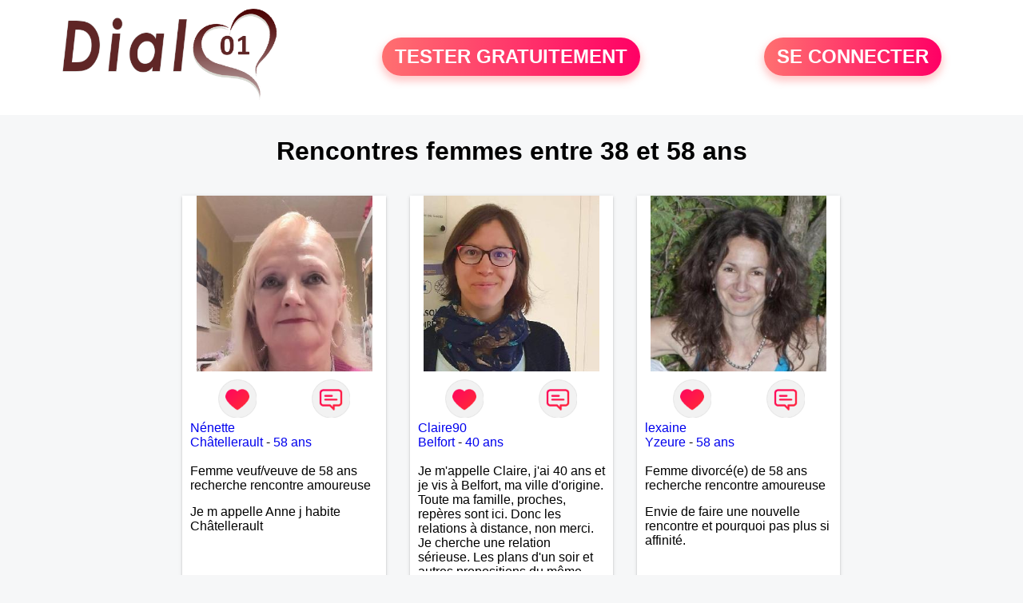

--- FILE ---
content_type: text/html; charset=UTF-8
request_url: https://www.dial01.fr/recherche/rencontres-femmes-48-ans-13-48-2
body_size: 5798
content:
<!-- corps-recherche -->
<!DOCTYPE html>
<html lang="fr">
<head>
<title>Rencontres femmes entre 38 et 58 ans en Ain</title>
<meta name="description" content="Faites des rencontres femmes entre 38 et 58 ans en Ain">
<meta name="keywords" content="">
<meta name="subject" content="Recherche des rencontres femmes entre 38 et 58 ans">
<meta name="Author" content="DIAL01">
<meta name="Creation_date" content="21/02/2005">
<link rel="canonical" href="https://www.dial01.fr/recherche/rencontres-femmes-48-ans-13-48-2">
<link rel='icon' type='image/x-icon' href='../favicon-dial.ico'>
<meta charset="UTF-8">
<meta name="viewport" content="width=device-width, initial-scale=1.0">
<meta http-equiv="X-UA-Compatible" content="ie=edge">
<META NAME="CLASSIFICATION" CONTENT="rencontre, celibataire, homme cherche femme, amour, amitie, couple, relation, ame soeur">
<meta name="theme-color" content="#f10d86"/>
<link rel='icon' type='image/x-icon' href='../favicon-dial.ico' />
<link rel="stylesheet" type="text/css" media="screen" href="../assets/font/icons.css">
<link rel="stylesheet" type="text/css" media="screen" href="../assets/css/euroset-home.css">
<style>
.containerForm {
	background: url("../images/background/dial01.fr.jpg")!important;
	background-position-x: center!important;
	background-repeat: no-repeat!important;
}
.p15 {
	padding: 15px;
}
.colLogo {
	width: 70%;
	text-align: center;
	background-color: rgba(255,255,255,.85);
	border-radius: 15px;
	margin-right:auto;
	margin-left:auto;
	max-width:400px;
}
.colLogo img {
	width: 70%;
}
.colAction {
	width:85%;
	margin-right:auto;
	margin-left:auto;
}
.formsAccueil {
	width: 100%;
	margin-top:65px;
	margin-bottom:30px;
}
.formsAccueilWrapper {
	max-width:400px;
	background-color: #000000a1;
	padding-top: 15px;
	padding-bottom: 15px;
	padding-right: 10px;
	padding-left: 10px;
	border-radius: 15px;
	margin-right:auto;
	margin-left:auto;
}
.btActionSp {
	width: 100%;
	background-image: linear-gradient(to right,#ff7070,#ff0065);
	color: #fff;
	border: 0!important;
	cursor: pointer;
	border-radius: 60px;
	font-weight: 700;
	font-size:1.5em;
	padding: .65rem 1rem;
	box-shadow: 0 5px 10px 2px rgba(255,112,112,.36)!important;
}
@media (max-width: 1154px) {
	.btActionSp {
		font-size:1.2em;
	}
}
@media (max-width: 992px) {
	.btActionSp {
		font-size:1.2em;
	}
}
@media (max-width: 800px) {
	.btActionSp {
		font-size:0.8em;
	}
}
@media (max-width: 768px) {
	.formsAccueilWrapper {
		width:90%;
	}
}
.arPagin .arWrapperString {
	width: 100%;
	height:auto;
	padding: 8px;
}
.colAction {
	margin-top:30px;
}
.logoSiteSpecial {
	text-align:center;
}
.logoSiteSpecial img {
	max-height:125px;
	max-width:100%;
}
body {
	margin-top:150px;
}
@media (max-width: 768px) {
	body {
		margin-top:300px;
	}
}
</style>
</head>
<body>
<div id="loading" class="loading">
	Loading&#8230;
</div>
<div class="container" style="background-color:#ffffff;display:block;position:fixed;z-index:1000;top:0;left:0;margin-top:0px;width:100%;margin-left: auto;margin-right: auto;max-width:100%">
	<div class="row" style="margin-bottom:15px;">
		<div class="l4 s12" style="align-self:center">
			<div class="logoSiteSpecial">
				<a href="../" alt="Site de rencontre gratuit Dial01">
				<img src="../logo-header/www.dial01.fr.png" title="Accueil" /></a>
			</div>
		</div>
		<div class="l4 s12" style="align-self:center; ">
			<div class="colAction">
				<div class="row">
					<div class="s12" style="text-align:center;margin-bottom:1em;">
						<div class="inscriptionBtWrapper"><a title="Inscription" href="../inscription" class="btActionSp btInscription" style="white-space: nowrap;">TESTER GRATUITEMENT</a></div>
					</div>
				</div>
			</div>
		</div>
		<div class="l4 s12" style="align-self:center; ">
			<div class="colAction">
				<div class="row">
					<div class="s12" style="text-align:center;margin-bottom:1em;">
						<div class="connexionBtWrapper"><a title="Connection" href="../seconnecter" class="btActionSp btConnexionSp" >SE CONNECTER</a></div>
					</div>
				</div>
			</div>
		</div>
	</div>
</div><div class="row">
	<div class="s12 textCenter">
		<h1>
Rencontres femmes entre 38 et 58 ans		</h1>
	</div>
</div>
<div class="row">
	<!-- BEGIN PROFIL -->
	<div class="l2 m2"></div>
	<div class="l8 s12">
		<div class="row">
			<div class="l3 m4 s12">
				<div class="p15">
					<div class="arCardSP">
						<div class="header" style="background-image: url('../photos/184/72/1847235/1847235_300.jpg'); cursor: pointer;"
							onclick="window.location.href='../rencontre-N%C3%A9nette+-profil-1847235';"></div>
						<div class="body">
							<div class="title">
								<!-- BEGIN BUTTON -->
								<div class="row">
									<div class="s6" style="text-align:center">
										<div style="cursor: pointer;" onclick="homeSendCdr('Nénette ');">
											<img src="../assets/img/round-like.png" width="48" height="48" title="Envoyer un coup de coeur" alt="Envoyer un coup de coeur">
										</div>
									</div>
									<div class="s6" style="text-align:center">
										<div style="cursor: pointer;" onclick="homeSendMsg('Nénette ');">
											<img src="../assets/img/round-message.png" width="48" height="48" title="Envoyer un message" alt="Envoyer un message">
										</div>
									</div>
								</div>
								<!-- END BUTTON -->
								<a href="../rencontre-N%C3%A9nette+-profil-1847235" title="Voir le profil">Nénette </a>
							</div>
							<div class="text">
								<a title="Rencontre par ville" href=../recherche/rencontres-femmes-chatellerault-18-33529-0>Châtellerault</a> - <a title="Rencontre par age" href=../recherche/rencontres-femmes-58-ans-13-58-0>58 ans</a><br><br>
								<div style="margin-bottom:15px;">
Femme veuf/veuve de 58 ans recherche rencontre amoureuse								</div>
Je m appelle Anne j habite Châtellerault 							</div>
						</div>
						<div class="textCenter p15">
							<a href="../rencontre-N%C3%A9nette+-profil-1847235" class="arBtn gradientMauve" title="Voir le profil">Voir le profil</a>    
						</div>
					</div>
				</div>
			</div>
			<div class="l3 m4 s12">
				<div class="p15">
					<div class="arCardSP">
						<div class="header" style="background-image: url('../photos/184/81/1848101/1848101_300.jpg'); cursor: pointer;"
							onclick="window.location.href='../rencontre-Claire90-profil-1848101';"></div>
						<div class="body">
							<div class="title">
								<!-- BEGIN BUTTON -->
								<div class="row">
									<div class="s6" style="text-align:center">
										<div style="cursor: pointer;" onclick="homeSendCdr('Claire90');">
											<img src="../assets/img/round-like.png" width="48" height="48" title="Envoyer un coup de coeur" alt="Envoyer un coup de coeur">
										</div>
									</div>
									<div class="s6" style="text-align:center">
										<div style="cursor: pointer;" onclick="homeSendMsg('Claire90');">
											<img src="../assets/img/round-message.png" width="48" height="48" title="Envoyer un message" alt="Envoyer un message">
										</div>
									</div>
								</div>
								<!-- END BUTTON -->
								<a href="../rencontre-Claire90-profil-1848101" title="Voir le profil">Claire90</a>
							</div>
							<div class="text">
								<a title="Rencontre par ville" href=../recherche/rencontres-femmes-belfort-18-16239-0>Belfort</a> - <a title="Rencontre par age" href=../recherche/rencontres-femmes-40-ans-13-40-0>40 ans</a><br><br>
Je m'appelle Claire, j'ai 40 ans et je vis à Belfort, ma ville d'origine. Toute ma famille, proches, repères sont ici. Donc les relations à distance, non merci.
Je cherche une relation sérieuse. Les plans d'un soir et autres propositions du même genre ne m'intéressent pas (et oui hélas il y en a 🤮): inutile de perdre ton temps et le mien.
Je suis indépendante, un brin sauvage et j'aime les choses simples: course à pied, salle de sport, cinéma, restaurant, événements culturels ou sportifs. Je fais également du bénévolat notamment lors de courses.
Je suis franche et honnête. Si ton profil ne me plaît, je le dirai. On ne peut pas plaire à tout et c'est très bien ainsi. 
Au plaisir d'échanger.
							</div>
						</div>
						<div class="textCenter p15">
							<a href="../rencontre-Claire90-profil-1848101" class="arBtn gradientMauve" title="Voir le profil">Voir le profil</a>    
						</div>
					</div>
				</div>
			</div>
			<div class="l3 m4 s12">
				<div class="p15">
					<div class="arCardSP">
						<div class="header" style="background-image: url('../photos/07/84/78424/78424_300.jpg'); cursor: pointer;"
							onclick="window.location.href='../rencontre-lexaine-profil-78424';"></div>
						<div class="body">
							<div class="title">
								<!-- BEGIN BUTTON -->
								<div class="row">
									<div class="s6" style="text-align:center">
										<div style="cursor: pointer;" onclick="homeSendCdr('lexaine');">
											<img src="../assets/img/round-like.png" width="48" height="48" title="Envoyer un coup de coeur" alt="Envoyer un coup de coeur">
										</div>
									</div>
									<div class="s6" style="text-align:center">
										<div style="cursor: pointer;" onclick="homeSendMsg('lexaine');">
											<img src="../assets/img/round-message.png" width="48" height="48" title="Envoyer un message" alt="Envoyer un message">
										</div>
									</div>
								</div>
								<!-- END BUTTON -->
								<a href="../rencontre-lexaine-profil-78424" title="Voir le profil">lexaine</a>
							</div>
							<div class="text">
								<a title="Rencontre par ville" href=../recherche/rencontres-femmes-yzeure-18-3492-0>Yzeure</a> - <a title="Rencontre par age" href=../recherche/rencontres-femmes-58-ans-13-58-0>58 ans</a><br><br>
								<div style="margin-bottom:15px;">
Femme divorcé(e) de 58 ans recherche rencontre amoureuse								</div>
Envie de faire une nouvelle rencontre et pourquoi pas plus si affinité.							</div>
						</div>
						<div class="textCenter p15">
							<a href="../rencontre-lexaine-profil-78424" class="arBtn gradientMauve" title="Voir le profil">Voir le profil</a>    
						</div>
					</div>
				</div>
			</div>
			<div class="l3 m4 s12">
				<div class="p15">
					<div class="arCardSP">
						<div class="header" style="background-image: url('../photos/07/46/74687/74687_300.jpg'); cursor: pointer;"
							onclick="window.location.href='../rencontre-Babettte-profil-74687';"></div>
						<div class="body">
							<div class="title">
								<!-- BEGIN BUTTON -->
								<div class="row">
									<div class="s6" style="text-align:center">
										<div style="cursor: pointer;" onclick="homeSendCdr('Babettte');">
											<img src="../assets/img/round-like.png" width="48" height="48" title="Envoyer un coup de coeur" alt="Envoyer un coup de coeur">
										</div>
									</div>
									<div class="s6" style="text-align:center">
										<div style="cursor: pointer;" onclick="homeSendMsg('Babettte');">
											<img src="../assets/img/round-message.png" width="48" height="48" title="Envoyer un message" alt="Envoyer un message">
										</div>
									</div>
								</div>
								<!-- END BUTTON -->
								<a href="../rencontre-Babettte-profil-74687" title="Voir le profil">Babettte</a>
							</div>
							<div class="text">
								<a title="Rencontre par ville" href=../recherche/rencontres-femmes-frontignan-18-20146-0>Frontignan</a> - <a title="Rencontre par age" href=../recherche/rencontres-femmes-51-ans-13-51-0>51 ans</a><br><br>
								<div style="margin-bottom:15px;">
Femme divorcé(e) de 51 ans recherche rencontre amoureuse								</div>
A la recherche de l'amour, d'amitié, de partage,,  je souhaite rencontrer la personne qui a les mêmes buts.							</div>
						</div>
						<div class="textCenter p15">
							<a href="../rencontre-Babettte-profil-74687" class="arBtn gradientMauve" title="Voir le profil">Voir le profil</a>    
						</div>
					</div>
				</div>
			</div>
			<div class="l3 m4 s12">
				<div class="p15">
					<div class="arCardSP">
						<div class="header" style="background-image: url('../photos/10/53/105326/105326_300.jpg'); cursor: pointer;"
							onclick="window.location.href='../rencontre-rocheele-profil-105326';"></div>
						<div class="body">
							<div class="title">
								<!-- BEGIN BUTTON -->
								<div class="row">
									<div class="s6" style="text-align:center">
										<div style="cursor: pointer;" onclick="homeSendCdr('rocheele');">
											<img src="../assets/img/round-like.png" width="48" height="48" title="Envoyer un coup de coeur" alt="Envoyer un coup de coeur">
										</div>
									</div>
									<div class="s6" style="text-align:center">
										<div style="cursor: pointer;" onclick="homeSendMsg('rocheele');">
											<img src="../assets/img/round-message.png" width="48" height="48" title="Envoyer un message" alt="Envoyer un message">
										</div>
									</div>
								</div>
								<!-- END BUTTON -->
								<a href="../rencontre-rocheele-profil-105326" title="Voir le profil">rocheele</a>
							</div>
							<div class="text">
								<a title="Rencontre par ville" href=../recherche/rencontres-femmes-vitre-18-9492-0>Vitré</a> - <a title="Rencontre par age" href=../recherche/rencontres-femmes-43-ans-13-43-0>43 ans</a><br><br>
								<div style="margin-bottom:15px;">
Femme célibataire de 43 ans recherche rencontre amoureuse								</div>
Je suis une jeune fille calme, sincère et sérieuse qui recherche une relation stable basée sur la confiance.							</div>
						</div>
						<div class="textCenter p15">
							<a href="../rencontre-rocheele-profil-105326" class="arBtn gradientMauve" title="Voir le profil">Voir le profil</a>    
						</div>
					</div>
				</div>
			</div>
			<div class="l3 m4 s12">
				<div class="p15">
					<div class="arCardSP">
						<div class="header" style="background-image: url('../photos/46/02/460234/460234_300.jpg'); cursor: pointer;"
							onclick="window.location.href='../rencontre-Vivie+Nantes-profil-460234';"></div>
						<div class="body">
							<div class="title">
								<!-- BEGIN BUTTON -->
								<div class="row">
									<div class="s6" style="text-align:center">
										<div style="cursor: pointer;" onclick="homeSendCdr('Vivie Nantes');">
											<img src="../assets/img/round-like.png" width="48" height="48" title="Envoyer un coup de coeur" alt="Envoyer un coup de coeur">
										</div>
									</div>
									<div class="s6" style="text-align:center">
										<div style="cursor: pointer;" onclick="homeSendMsg('Vivie Nantes');">
											<img src="../assets/img/round-message.png" width="48" height="48" title="Envoyer un message" alt="Envoyer un message">
										</div>
									</div>
								</div>
								<!-- END BUTTON -->
								<a href="../rencontre-Vivie+Nantes-profil-460234" title="Voir le profil">Vivie Nantes</a>
							</div>
							<div class="text">
								<a title="Rencontre par ville" href=../recherche/rencontres-femmes-nantes-18-28570-0>Nantes</a> - <a title="Rencontre par age" href=../recherche/rencontres-femmes-56-ans-13-56-0>56 ans</a><br><br>
								<div style="margin-bottom:15px;">
Femme divorcé(e) de 56 ans recherche rencontre amoureuse								</div>
Suis là pour rencontre amicale sur la région Nantaise et si suite il y a, nous verrons ce que ça donne							</div>
						</div>
						<div class="textCenter p15">
							<a href="../rencontre-Vivie+Nantes-profil-460234" class="arBtn gradientMauve" title="Voir le profil">Voir le profil</a>    
						</div>
					</div>
				</div>
			</div>
			<div class="l3 m4 s12">
				<div class="p15">
					<div class="arCardSP">
						<div class="header" style="background-image: url('../photos/47/40/474020/474020_300.jpg'); cursor: pointer;"
							onclick="window.location.href='../rencontre-lunedouce-profil-474020';"></div>
						<div class="body">
							<div class="title">
								<!-- BEGIN BUTTON -->
								<div class="row">
									<div class="s6" style="text-align:center">
										<div style="cursor: pointer;" onclick="homeSendCdr('lunedouce');">
											<img src="../assets/img/round-like.png" width="48" height="48" title="Envoyer un coup de coeur" alt="Envoyer un coup de coeur">
										</div>
									</div>
									<div class="s6" style="text-align:center">
										<div style="cursor: pointer;" onclick="homeSendMsg('lunedouce');">
											<img src="../assets/img/round-message.png" width="48" height="48" title="Envoyer un message" alt="Envoyer un message">
										</div>
									</div>
								</div>
								<!-- END BUTTON -->
								<a href="../rencontre-lunedouce-profil-474020" title="Voir le profil">lunedouce</a>
							</div>
							<div class="text">
								<a title="Rencontre par ville" href=../recherche/rencontres-femmes-grenoble-18-36348-0>Grenoble</a> - <a title="Rencontre par age" href=../recherche/rencontres-femmes-52-ans-13-52-0>52 ans</a><br><br>
								<div style="margin-bottom:15px;">
Femme divorcé(e) de 52 ans recherche rencontre amoureuse								</div>
Je suis ici pour rencontrer un homme sérieux .avec qui partager des bons moments.							</div>
						</div>
						<div class="textCenter p15">
							<a href="../rencontre-lunedouce-profil-474020" class="arBtn gradientMauve" title="Voir le profil">Voir le profil</a>    
						</div>
					</div>
				</div>
			</div>
			<div class="l3 m4 s12">
				<div class="p15">
					<div class="arCardSP">
						<div class="header" style="background-image: url('../photos/184/73/1847349/1847349_300.jpg'); cursor: pointer;"
							onclick="window.location.href='../rencontre-Nad58-profil-1847349';"></div>
						<div class="body">
							<div class="title">
								<!-- BEGIN BUTTON -->
								<div class="row">
									<div class="s6" style="text-align:center">
										<div style="cursor: pointer;" onclick="homeSendCdr('Nad58');">
											<img src="../assets/img/round-like.png" width="48" height="48" title="Envoyer un coup de coeur" alt="Envoyer un coup de coeur">
										</div>
									</div>
									<div class="s6" style="text-align:center">
										<div style="cursor: pointer;" onclick="homeSendMsg('Nad58');">
											<img src="../assets/img/round-message.png" width="48" height="48" title="Envoyer un message" alt="Envoyer un message">
										</div>
									</div>
								</div>
								<!-- END BUTTON -->
								<a href="../rencontre-Nad58-profil-1847349" title="Voir le profil">Nad58</a>
							</div>
							<div class="text">
								<a title="Rencontre par ville" href=../recherche/rencontres-femmes-villeurbanne-18-37322-0>Villeurbanne</a> - <a title="Rencontre par age" href=../recherche/rencontres-femmes-44-ans-13-44-0>44 ans</a><br><br>
Femme afriquaine cherche relation serieuse avec un homme  de 40à 60 ans 							</div>
						</div>
						<div class="textCenter p15">
							<a href="../rencontre-Nad58-profil-1847349" class="arBtn gradientMauve" title="Voir le profil">Voir le profil</a>    
						</div>
					</div>
				</div>
			</div>
			<div class="l3 m4 s12">
				<div class="p15">
					<div class="arCardSP">
						<div class="header" style="background-image: url('../photos/58/59/585999/585999_300.jpg'); cursor: pointer;"
							onclick="window.location.href='../rencontre-Val+98-profil-585999';"></div>
						<div class="body">
							<div class="title">
								<!-- BEGIN BUTTON -->
								<div class="row">
									<div class="s6" style="text-align:center">
										<div style="cursor: pointer;" onclick="homeSendCdr('Val 98');">
											<img src="../assets/img/round-like.png" width="48" height="48" title="Envoyer un coup de coeur" alt="Envoyer un coup de coeur">
										</div>
									</div>
									<div class="s6" style="text-align:center">
										<div style="cursor: pointer;" onclick="homeSendMsg('Val 98');">
											<img src="../assets/img/round-message.png" width="48" height="48" title="Envoyer un message" alt="Envoyer un message">
										</div>
									</div>
								</div>
								<!-- END BUTTON -->
								<a href="../rencontre-Val+98-profil-585999" title="Voir le profil">Val 98</a>
							</div>
							<div class="text">
								<a title="Rencontre par ville" href=../recherche/rencontres-femmes-papeete-18-14410-0>Papeete</a> - <a title="Rencontre par age" href=../recherche/rencontres-femmes-55-ans-13-55-0>55 ans</a><br><br>
								<div style="margin-bottom:15px;">
Femme célibataire de 55 ans recherche rencontre amoureuse								</div>
Je recherche rencontre sympa sur l'île, je suis donc en recherche d'amis et l'avenir nous dictera la suite !							</div>
						</div>
						<div class="textCenter p15">
							<a href="../rencontre-Val+98-profil-585999" class="arBtn gradientMauve" title="Voir le profil">Voir le profil</a>    
						</div>
					</div>
				</div>
			</div>
			<div class="l3 m4 s12">
				<div class="p15">
					<div class="arCardSP">
						<div class="header" style="background-image: url('../photos/07/75/77591/77591_300.jpg'); cursor: pointer;"
							onclick="window.location.href='../rencontre-mauudee-profil-77591';"></div>
						<div class="body">
							<div class="title">
								<!-- BEGIN BUTTON -->
								<div class="row">
									<div class="s6" style="text-align:center">
										<div style="cursor: pointer;" onclick="homeSendCdr('mauudee');">
											<img src="../assets/img/round-like.png" width="48" height="48" title="Envoyer un coup de coeur" alt="Envoyer un coup de coeur">
										</div>
									</div>
									<div class="s6" style="text-align:center">
										<div style="cursor: pointer;" onclick="homeSendMsg('mauudee');">
											<img src="../assets/img/round-message.png" width="48" height="48" title="Envoyer un message" alt="Envoyer un message">
										</div>
									</div>
								</div>
								<!-- END BUTTON -->
								<a href="../rencontre-mauudee-profil-77591" title="Voir le profil">mauudee</a>
							</div>
							<div class="text">
								<a title="Rencontre par ville" href=../recherche/rencontres-femmes-thiers-18-4598-0>Thiers</a> - <a title="Rencontre par age" href=../recherche/rencontres-femmes-39-ans-13-39-0>39 ans</a><br><br>
								<div style="margin-bottom:15px;">
Femme célibataire de 39 ans recherche rencontre amoureuse								</div>
Comme beaucoup ici je souhaite faire de nouvelles connaissances, échanger, et peut-être qui sait rencontrer quelqu'un avec qui je partagerais plus.							</div>
						</div>
						<div class="textCenter p15">
							<a href="../rencontre-mauudee-profil-77591" class="arBtn gradientMauve" title="Voir le profil">Voir le profil</a>    
						</div>
					</div>
				</div>
			</div>
			<div class="l3 m4 s12">
				<div class="p15">
					<div class="arCardSP">
						<div class="header" style="background-image: url('../photos/08/69/86939/86939_300.jpg'); cursor: pointer;"
							onclick="window.location.href='../rencontre-clairinete-profil-86939';"></div>
						<div class="body">
							<div class="title">
								<!-- BEGIN BUTTON -->
								<div class="row">
									<div class="s6" style="text-align:center">
										<div style="cursor: pointer;" onclick="homeSendCdr('clairinete');">
											<img src="../assets/img/round-like.png" width="48" height="48" title="Envoyer un coup de coeur" alt="Envoyer un coup de coeur">
										</div>
									</div>
									<div class="s6" style="text-align:center">
										<div style="cursor: pointer;" onclick="homeSendMsg('clairinete');">
											<img src="../assets/img/round-message.png" width="48" height="48" title="Envoyer un message" alt="Envoyer un message">
										</div>
									</div>
								</div>
								<!-- END BUTTON -->
								<a href="../rencontre-clairinete-profil-86939" title="Voir le profil">clairinete</a>
							</div>
							<div class="text">
								<a title="Rencontre par ville" href=../recherche/rencontres-femmes-villefranche-de-rouergue-18-24467-0>Villefranche-de-Rouergue</a> - <a title="Rencontre par age" href=../recherche/rencontres-femmes-47-ans-13-47-0>47 ans</a><br><br>
								<div style="margin-bottom:15px;">
Femme divorcé(e) de 47 ans recherche rencontre amoureuse								</div>
Toujours difficile de parler soi - Recherche surtout sincérité-attention et joie de vivre.							</div>
						</div>
						<div class="textCenter p15">
							<a href="../rencontre-clairinete-profil-86939" class="arBtn gradientMauve" title="Voir le profil">Voir le profil</a>    
						</div>
					</div>
				</div>
			</div>
			<div class="l3 m4 s12">
				<div class="p15">
					<div class="arCardSP">
						<div class="header" style="background-image: url('../photos/01/10/11041/11041_300.jpg'); cursor: pointer;"
							onclick="window.location.href='../rencontre-Figeacoise-profil-11041';"></div>
						<div class="body">
							<div class="title">
								<!-- BEGIN BUTTON -->
								<div class="row">
									<div class="s6" style="text-align:center">
										<div style="cursor: pointer;" onclick="homeSendCdr('Figeacoise');">
											<img src="../assets/img/round-like.png" width="48" height="48" title="Envoyer un coup de coeur" alt="Envoyer un coup de coeur">
										</div>
									</div>
									<div class="s6" style="text-align:center">
										<div style="cursor: pointer;" onclick="homeSendMsg('Figeacoise');">
											<img src="../assets/img/round-message.png" width="48" height="48" title="Envoyer un message" alt="Envoyer un message">
										</div>
									</div>
								</div>
								<!-- END BUTTON -->
								<a href="../rencontre-Figeacoise-profil-11041" title="Voir le profil">Figeacoise</a>
							</div>
							<div class="text">
								<a title="Rencontre par ville" href=../recherche/rencontres-femmes-figeac-18-26182-0>Figeac</a> - <a title="Rencontre par age" href=../recherche/rencontres-femmes-52-ans-13-52-0>52 ans</a><br><br>
								<div style="margin-bottom:15px;">
Femme divorcé(e) de 52 ans recherche rencontre amoureuse								</div>
Rencontrer quelqu'un qui me corresponde 							</div>
						</div>
						<div class="textCenter p15">
							<a href="../rencontre-Figeacoise-profil-11041" class="arBtn gradientMauve" title="Voir le profil">Voir le profil</a>    
						</div>
					</div>
				</div>
			</div>
			<div class="l3 m4 s12">
				<div class="p15">
					<div class="arCardSP">
						<div class="header" style="background-image: url('../photos/01/63/16340/16340_300.jpg'); cursor: pointer;"
							onclick="window.location.href='../rencontre-cadie-profil-16340';"></div>
						<div class="body">
							<div class="title">
								<!-- BEGIN BUTTON -->
								<div class="row">
									<div class="s6" style="text-align:center">
										<div style="cursor: pointer;" onclick="homeSendCdr('cadie');">
											<img src="../assets/img/round-like.png" width="48" height="48" title="Envoyer un coup de coeur" alt="Envoyer un coup de coeur">
										</div>
									</div>
									<div class="s6" style="text-align:center">
										<div style="cursor: pointer;" onclick="homeSendMsg('cadie');">
											<img src="../assets/img/round-message.png" width="48" height="48" title="Envoyer un message" alt="Envoyer un message">
										</div>
									</div>
								</div>
								<!-- END BUTTON -->
								<a href="../rencontre-cadie-profil-16340" title="Voir le profil">cadie</a>
							</div>
							<div class="text">
								<a title="Rencontre par ville" href=../recherche/rencontres-femmes-annecy-18-35998-0>Annecy</a> - <a title="Rencontre par age" href=../recherche/rencontres-femmes-47-ans-13-47-0>47 ans</a><br><br>
								<div style="margin-bottom:15px;">
Femme divorcé(e) de 47 ans recherche rencontre amoureuse								</div>
Je cherche avant tout une complicité pour sortir, voyager, discuter, profiter de la vie. Je ne crois pas être trop compliquée mais personne n est parfait, à vous de voir!!							</div>
						</div>
						<div class="textCenter p15">
							<a href="../rencontre-cadie-profil-16340" class="arBtn gradientMauve" title="Voir le profil">Voir le profil</a>    
						</div>
					</div>
				</div>
			</div>
			<div class="l3 m4 s12">
				<div class="p15">
					<div class="arCardSP">
						<div class="header" style="background-image: url('../photos/07/33/73308/73308_300.jpg'); cursor: pointer;"
							onclick="window.location.href='../rencontre-phanie-profil-73308';"></div>
						<div class="body">
							<div class="title">
								<!-- BEGIN BUTTON -->
								<div class="row">
									<div class="s6" style="text-align:center">
										<div style="cursor: pointer;" onclick="homeSendCdr('phanie');">
											<img src="../assets/img/round-like.png" width="48" height="48" title="Envoyer un coup de coeur" alt="Envoyer un coup de coeur">
										</div>
									</div>
									<div class="s6" style="text-align:center">
										<div style="cursor: pointer;" onclick="homeSendMsg('phanie');">
											<img src="../assets/img/round-message.png" width="48" height="48" title="Envoyer un message" alt="Envoyer un message">
										</div>
									</div>
								</div>
								<!-- END BUTTON -->
								<a href="../rencontre-phanie-profil-73308" title="Voir le profil">phanie</a>
							</div>
							<div class="text">
								<a title="Rencontre par ville" href=../recherche/rencontres-femmes-montbrand-18-34393-0>Montbrand</a> - <a title="Rencontre par age" href=../recherche/rencontres-femmes-52-ans-13-52-0>52 ans</a><br><br>
								<div style="margin-bottom:15px;">
Femme divorcé(e) de 52 ans recherche rencontre amoureuse								</div>
J'aime la vie avec simplicité, je recherche une relation sérieuse, pleine de tendresse, et d'amour à partager avec celui qui souhaitera la même chose.							</div>
						</div>
						<div class="textCenter p15">
							<a href="../rencontre-phanie-profil-73308" class="arBtn gradientMauve" title="Voir le profil">Voir le profil</a>    
						</div>
					</div>
				</div>
			</div>
			<div class="l3 m4 s12">
				<div class="p15">
					<div class="arCardSP">
						<div class="header" style="background-image: url('../photos/184/79/1847943/1847943_300.jpg'); cursor: pointer;"
							onclick="window.location.href='../rencontre-Flavie+-profil-1847943';"></div>
						<div class="body">
							<div class="title">
								<!-- BEGIN BUTTON -->
								<div class="row">
									<div class="s6" style="text-align:center">
										<div style="cursor: pointer;" onclick="homeSendCdr('Flavie ');">
											<img src="../assets/img/round-like.png" width="48" height="48" title="Envoyer un coup de coeur" alt="Envoyer un coup de coeur">
										</div>
									</div>
									<div class="s6" style="text-align:center">
										<div style="cursor: pointer;" onclick="homeSendMsg('Flavie ');">
											<img src="../assets/img/round-message.png" width="48" height="48" title="Envoyer un message" alt="Envoyer un message">
										</div>
									</div>
								</div>
								<!-- END BUTTON -->
								<a href="../rencontre-Flavie+-profil-1847943" title="Voir le profil">Flavie </a>
							</div>
							<div class="text">
								<a title="Rencontre par ville" href=../recherche/rencontres-femmes-quimper-18-9200-0>Quimper</a> - <a title="Rencontre par age" href=../recherche/rencontres-femmes-54-ans-13-54-0>54 ans</a><br><br>
À la recherche une relation sérieuse 							</div>
						</div>
						<div class="textCenter p15">
							<a href="../rencontre-Flavie+-profil-1847943" class="arBtn gradientMauve" title="Voir le profil">Voir le profil</a>    
						</div>
					</div>
				</div>
			</div>
			<div class="l3 m4 s12">
				<div class="p15">
					<div class="arCardSP">
						<div class="header" style="background-image: url('../photos/184/75/1847508/1847508_300.jpg'); cursor: pointer;"
							onclick="window.location.href='../rencontre-Natoche-profil-1847508';"></div>
						<div class="body">
							<div class="title">
								<!-- BEGIN BUTTON -->
								<div class="row">
									<div class="s6" style="text-align:center">
										<div style="cursor: pointer;" onclick="homeSendCdr('Natoche');">
											<img src="../assets/img/round-like.png" width="48" height="48" title="Envoyer un coup de coeur" alt="Envoyer un coup de coeur">
										</div>
									</div>
									<div class="s6" style="text-align:center">
										<div style="cursor: pointer;" onclick="homeSendMsg('Natoche');">
											<img src="../assets/img/round-message.png" width="48" height="48" title="Envoyer un message" alt="Envoyer un message">
										</div>
									</div>
								</div>
								<!-- END BUTTON -->
								<a href="../rencontre-Natoche-profil-1847508" title="Voir le profil">Natoche</a>
							</div>
							<div class="text">
								<a title="Rencontre par ville" href=../recherche/rencontres-femmes-lens-18-28129-0>Lens</a> - <a title="Rencontre par age" href=../recherche/rencontres-femmes-57-ans-13-57-0>57 ans</a><br><br>
Je suis quelqu’un de simple attentionnée 							</div>
						</div>
						<div class="textCenter p15">
							<a href="../rencontre-Natoche-profil-1847508" class="arBtn gradientMauve" title="Voir le profil">Voir le profil</a>    
						</div>
					</div>
				</div>
			</div>
		</div>
		<!-- BEGIN PAGIN -->
		<div class="row textCenter">
			<ul class="arPagin">
<li class='arWrapperNumber '><a href='//www.dial01.fr/recherche/rencontres-femmes-48-ans-13-48-' title='Page 1'>1</a></li>
<li class='arWrapperNumber '><a href='//www.dial01.fr/recherche/rencontres-femmes-48-ans-13-48-1' title='Page 2'>2</a></li>
<li class='arWrapperNumber active'><a href='//www.dial01.fr/recherche/rencontres-femmes-48-ans-13-48-2' title='Page 3'>3</a></li>
<li class='arWrapperNumber '><a href='//www.dial01.fr/recherche/rencontres-femmes-48-ans-13-48-3' title='Page 4'>4</a></li>
<li class='arWrapperNumber '><a href='//www.dial01.fr/recherche/rencontres-femmes-48-ans-13-48-4' title='Page 5'>5</a></li>
<li class='arWrapperNumber '><a href='//www.dial01.fr/recherche/rencontres-femmes-48-ans-13-48-5' title='Page 6'>6</a></li>
<li class='arWrapperNumber '><a href='//www.dial01.fr/recherche/rencontres-femmes-48-ans-13-48-6' title='Page 7'>7</a></li>
<li class='arWrapperNumber '><a href='//www.dial01.fr/recherche/rencontres-femmes-48-ans-13-48-7' title='Page 8'>8</a></li>
<li class='arWrapperNumber '><a href='//www.dial01.fr/recherche/rencontres-femmes-48-ans-13-48-8' title='Page 9'>9</a></li>
<li class='arWrapperNumber '><a href='//www.dial01.fr/recherche/rencontres-femmes-48-ans-13-48-9' title='Page 10'>10</a></li>
<li class='arWrapperNumber '><a href='//www.dial01.fr/recherche/rencontres-femmes-48-ans-13-48-10' title='Page 11'>11</a></li>
<li class='arWrapperNumber '><a href='//www.dial01.fr/recherche/rencontres-femmes-48-ans-13-48-11' title='Page 12'>12</a></li>
			</ul>
		</div>
		<!-- END PAGIN -->
	</div>
	<div class="l2 m2"></div>
	<!-- END PROFIL -->
</div>
<div class="footerSite">
	<div><a href="../faq" rel="nofollow">FAQ</a></div>
	<div><a href="../cgu" rel="nofollow">CGU</a></div>
	<div><a href="../plan-du-site">PLAN DU SITE</a></div>
	<div><a href="../contact.php" rel="nofollow">CONTACT</a></div>
</div>
<div class="arModal arHide" id="myModal">
	<div class="wrapperModal">
		<div class="modal-header titre"></div>
		<div class="modal-body texte"></div>
		<div class="modal-footer">
			<a href="javascript:void(0);" class="arBtn btOK gradientMauve btCANCEL">Fermer</a>
		</div>
	</div>
</div>
<div class="arModal arHide" id="myModalClose">
	<div class="wrapperModal">
		<div class="modal-header titre"></div>
		<div class="modal-body texte"></div>
		<div class="modal-footer">
			<a href="javascript:void(0);" class="arBtn btOK gradientMauve">Tester gratuitement</a>
			<a href="javascript:void(0);" class="arBtn gradientOrangeRose btCANCEL">Fermer</a>
		</div>
	</div>
</div>
</body>
</html>
<script>
var typePage = 'SP';
</script>
<script src="../assets/js/euroset-home.js?v=20250329"></script>
<script>
document.addEventListener("DOMContentLoaded", function() {
	document.addEventListener("contextmenu", function(e){
	e.preventDefault();
	}, false);
	handleIconViewPassword();
});
</script>
<!-- /home/dialfr/web/tag-analytics.php -->
<script>
collection = document.getElementsByTagName("script");
found = false;
for (let i = 0; i < collection.length; i++) {
	if ( (collection[i].src.search("google-analytics") >= 0) || (collection[i].src.search("googletagmanager") >= 0) ) {
		found = true;
		break;
	}
}
if (!found) {
	(function(i,s,o,g,r,a,m){
		i['GoogleAnalyticsObject'] = r;
		i[r] = i[r] || function() {
			(i[r].q = i[r].q || []).push(arguments)
		};
		i[r].l = 1 * new Date();
		a = s.createElement(o);
		m = s.getElementsByTagName(o)[0];
		a.async = 1;
		a.src = g;
		m.parentNode.insertBefore(a,m);
	})(window, document, 'script', 'https://www.googletagmanager.com/gtag/js?id=G-S396MQHCTV', 'ga');
	window.dataLayer = window.dataLayer || [];
	function gtag(){
		dataLayer.push(arguments);
	}
	gtag('js', new Date());
	gtag('config', 'G-S396MQHCTV');
}
</script>
<script type="text/javascript">
var sc_project = 12931178;
var sc_invisible = 1;
var sc_security = "92e957ae";
</script>
<script type="text/javascript" src="https://www.statcounter.com/counter/counter.js" async></script>
<!--
<noscript><div class="statcounter"><a title="Web Analytics Made Easy -
Statcounter" href="https://statcounter.com/" target="_blank"><img
class="statcounter" src="https://c.statcounter.com/12931178/0/92e957ae/1/"
alt="Web Analytics Made Easy - Statcounter"
referrerPolicy="no-referrer-when-downgrade"></a></div></noscript>
-->
